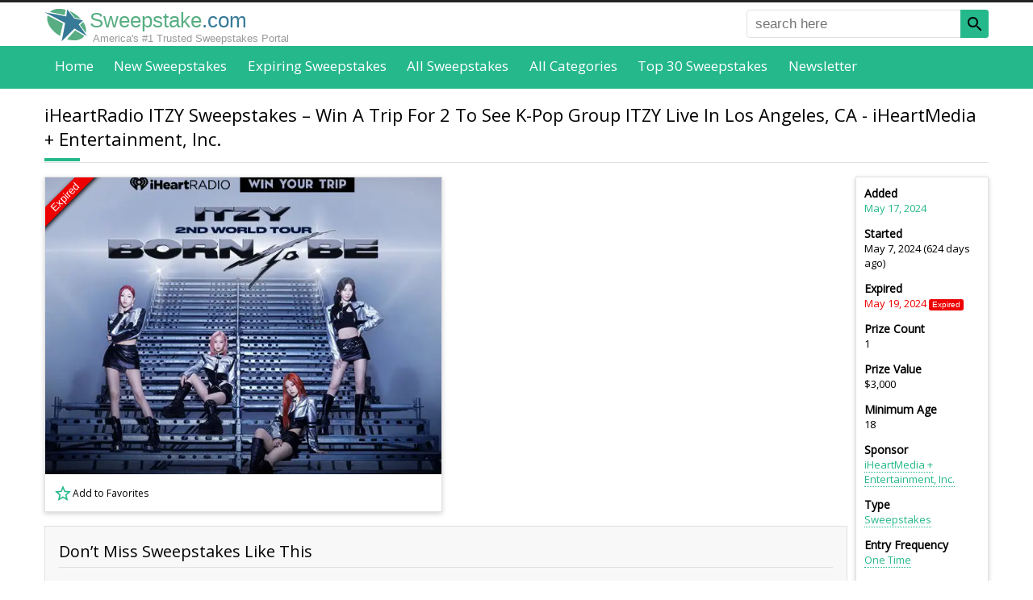

--- FILE ---
content_type: text/html; charset=utf-8
request_url: https://www.google.com/recaptcha/api2/aframe
body_size: 182
content:
<!DOCTYPE HTML><html><head><meta http-equiv="content-type" content="text/html; charset=UTF-8"></head><body><script nonce="ynIUmmpcQi43EuhBSanFLA">/** Anti-fraud and anti-abuse applications only. See google.com/recaptcha */ try{var clients={'sodar':'https://pagead2.googlesyndication.com/pagead/sodar?'};window.addEventListener("message",function(a){try{if(a.source===window.parent){var b=JSON.parse(a.data);var c=clients[b['id']];if(c){var d=document.createElement('img');d.src=c+b['params']+'&rc='+(localStorage.getItem("rc::a")?sessionStorage.getItem("rc::b"):"");window.document.body.appendChild(d);sessionStorage.setItem("rc::e",parseInt(sessionStorage.getItem("rc::e")||0)+1);localStorage.setItem("rc::h",'1769036310122');}}}catch(b){}});window.parent.postMessage("_grecaptcha_ready", "*");}catch(b){}</script></body></html>